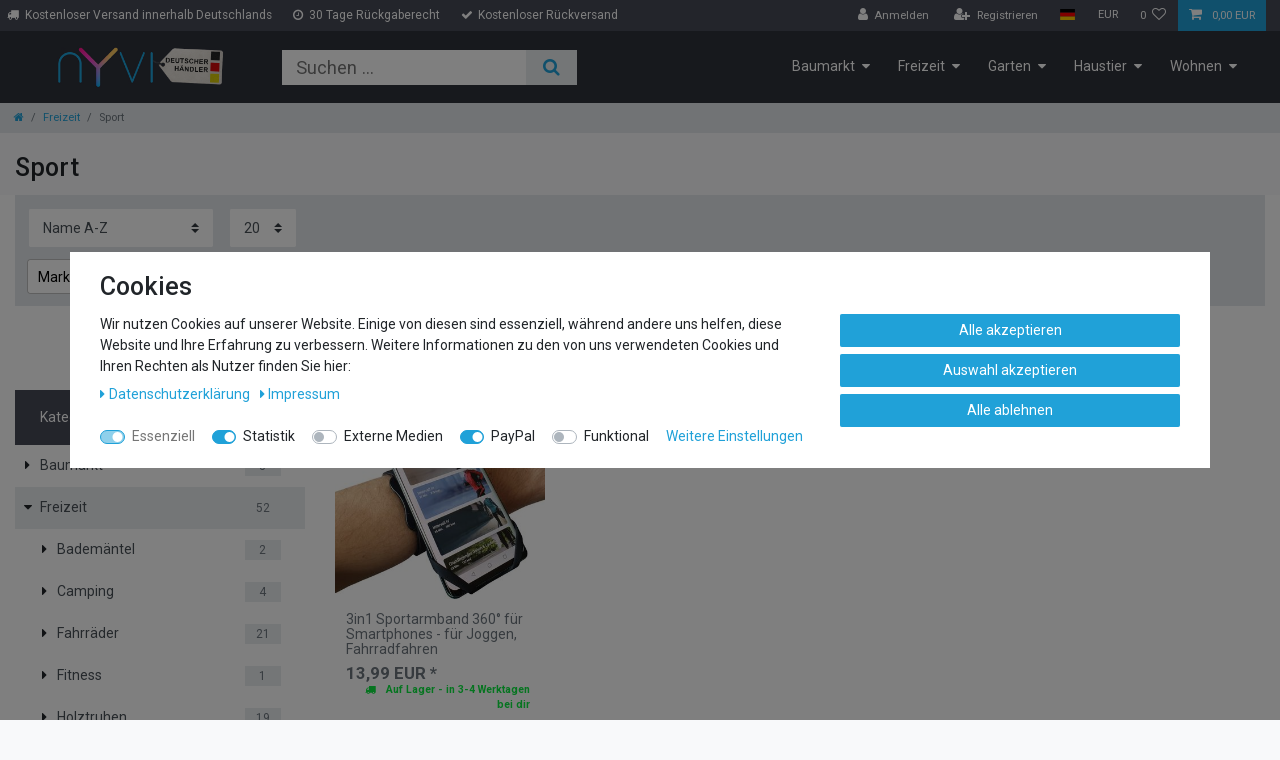

--- FILE ---
content_type: text/javascript
request_url: https://app.trustami.com/widgetapi/widgetapi-multi.php?callback=trustamiWidget.processRequest&profile=5ec927022b5d85b3578b4575&user=31ae1621831be5333185d875512bf5e52c480452&platform=0&mode=null&v=0&type=2&pluginType=plentymarkets&trCache=1768368035929
body_size: 611
content:
trustamiWidget.processRequest({"isMobile":false,"6":{"text":false,"action":"none","cfg":{"customCode":{"external":[],"internal":[]},"fixedHeight":false,"width":{"min-width":400},"mobile":{"enabled":true,"vertical":{"pos":"bottom","px":0}},"overlayClose":true,"fade_on_scroll":false,"position":{"horizontal":{"pos":"right","px":0},"vertical":{"pos":"bottom","px":15},"z-index":100030},"mode":6},"iconValues":{"profileLink":"https:\/\/app.trustami.com\/trustami-card\/5ec927022b5d85b3578b4575","isVerified":true,"stars":"5","ratingsNum":6474,"posRatio":0.96802594995366,"userType":{"type":2}}},"google":"","cfg":{"widgetLocked":true,"write_to":"iframe","display_warnings":true,"send_incidents":false,"personalForm":false,"googleStars":true,"jsonLd":true,"languageid":2,"colors":{"headerTextColor":"#575757","ratingsTextColor":"#575757","borderColor":"#00385e","starsColor":"#f1c81b"},"name":false,"homepage":false,"modes":[6],"plugin":"plentymarkets","noRedis":false,"pushDivs":true,"overlayCloseCookie":false,"reviewLang":false,"mutation_observer":false},"stars_mode":null});